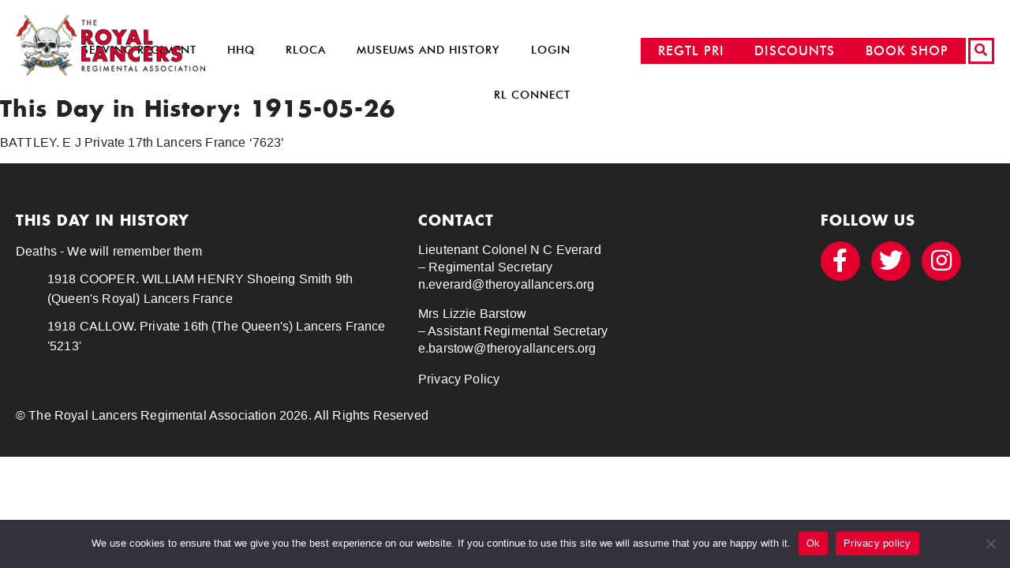

--- FILE ---
content_type: text/html; charset=UTF-8
request_url: https://theroyallancers.org/this-day-in-history/05-26-1915-5/
body_size: 9240
content:
<!doctype html>
<html lang="en-GB">
<head>
<meta charset="UTF-8"/>
<meta name="viewport" content="width=device-width, initial-scale=1"/>
<link rel="profile" href="https://gmpg.org/xfn/11">
<link rel="shortcut icon" href="https://theroyallancers.org/favicon.ico">
<link rel="apple-touch-icon" href="https://theroyallancers.org/apple-touch-icon.png">
<meta name='robots' content='index, follow, max-image-preview:large, max-snippet:-1, max-video-preview:-1'/>
<title>1915-05-26 - The Royal Lancers</title>
<link rel="canonical" href="https://theroyallancers.org/this-day-in-history/05-26-1915-5/"/>
<meta property="og:locale" content="en_GB"/>
<meta property="og:type" content="article"/>
<meta property="og:title" content="1915-05-26 - The Royal Lancers"/>
<meta property="og:description" content="BATTLEY. E J Private 17th Lancers France &#8216;7623&#8217;"/>
<meta property="og:url" content="https://theroyallancers.org/this-day-in-history/05-26-1915-5/"/>
<meta property="og:site_name" content="The Royal Lancers"/>
<meta name="twitter:card" content="summary_large_image"/>
<script type="application/ld+json" class="yoast-schema-graph">{"@context":"https://schema.org","@graph":[{"@type":"WebPage","@id":"https://theroyallancers.org/this-day-in-history/05-26-1915-5/","url":"https://theroyallancers.org/this-day-in-history/05-26-1915-5/","name":"1915-05-26 - The Royal Lancers","isPartOf":{"@id":"https://theroyallancers.org/#website"},"datePublished":"2018-08-14T12:47:30+00:00","breadcrumb":{"@id":"https://theroyallancers.org/this-day-in-history/05-26-1915-5/#breadcrumb"},"inLanguage":"en-GB","potentialAction":[{"@type":"ReadAction","target":["https://theroyallancers.org/this-day-in-history/05-26-1915-5/"]}]},{"@type":"BreadcrumbList","@id":"https://theroyallancers.org/this-day-in-history/05-26-1915-5/#breadcrumb","itemListElement":[{"@type":"ListItem","position":1,"name":"Home","item":"https://theroyallancers.org/"},{"@type":"ListItem","position":2,"name":"1915-05-26"}]},{"@type":"WebSite","@id":"https://theroyallancers.org/#website","url":"https://theroyallancers.org/","name":"The Royal Lancers","description":"","potentialAction":[{"@type":"SearchAction","target":{"@type":"EntryPoint","urlTemplate":"https://theroyallancers.org/?s={search_term_string}"},"query-input":{"@type":"PropertyValueSpecification","valueRequired":true,"valueName":"search_term_string"}}],"inLanguage":"en-GB"}]}</script>
<link rel='dns-prefetch' href='//ajax.googleapis.com'/>
<link rel="alternate" title="oEmbed (JSON)" type="application/json+oembed" href="https://theroyallancers.org/wp-json/oembed/1.0/embed?url=https%3A%2F%2Ftheroyallancers.org%2Fthis-day-in-history%2F05-26-1915-5%2F"/>
<link rel="alternate" title="oEmbed (XML)" type="text/xml+oembed" href="https://theroyallancers.org/wp-json/oembed/1.0/embed?url=https%3A%2F%2Ftheroyallancers.org%2Fthis-day-in-history%2F05-26-1915-5%2F&#038;format=xml"/>
<style id='wp-img-auto-sizes-contain-inline-css'>img:is([sizes=auto i],[sizes^="auto," i]){contain-intrinsic-size:3000px 1500px}</style>
<style id='wp-emoji-styles-inline-css'>img.wp-smiley, img.emoji{display:inline !important;border:none !important;box-shadow:none !important;height:1em !important;width:1em !important;margin:0 0.07em !important;vertical-align:-0.1em !important;background:none !important;padding:0 !important;}</style>
<link rel='stylesheet' id='wp-block-library-css' href='https://theroyallancers.org/wp-includes/css/dist/block-library/style.min.css?ver=6.9' media='all'/>
<style id='global-styles-inline-css'>:root{--wp--preset--aspect-ratio--square:1;--wp--preset--aspect-ratio--4-3:4/3;--wp--preset--aspect-ratio--3-4:3/4;--wp--preset--aspect-ratio--3-2:3/2;--wp--preset--aspect-ratio--2-3:2/3;--wp--preset--aspect-ratio--16-9:16/9;--wp--preset--aspect-ratio--9-16:9/16;--wp--preset--color--black:#000000;--wp--preset--color--cyan-bluish-gray:#abb8c3;--wp--preset--color--white:#ffffff;--wp--preset--color--pale-pink:#f78da7;--wp--preset--color--vivid-red:#cf2e2e;--wp--preset--color--luminous-vivid-orange:#ff6900;--wp--preset--color--luminous-vivid-amber:#fcb900;--wp--preset--color--light-green-cyan:#7bdcb5;--wp--preset--color--vivid-green-cyan:#00d084;--wp--preset--color--pale-cyan-blue:#8ed1fc;--wp--preset--color--vivid-cyan-blue:#0693e3;--wp--preset--color--vivid-purple:#9b51e0;--wp--preset--gradient--vivid-cyan-blue-to-vivid-purple:linear-gradient(135deg,rgb(6,147,227) 0%,rgb(155,81,224) 100%);--wp--preset--gradient--light-green-cyan-to-vivid-green-cyan:linear-gradient(135deg,rgb(122,220,180) 0%,rgb(0,208,130) 100%);--wp--preset--gradient--luminous-vivid-amber-to-luminous-vivid-orange:linear-gradient(135deg,rgb(252,185,0) 0%,rgb(255,105,0) 100%);--wp--preset--gradient--luminous-vivid-orange-to-vivid-red:linear-gradient(135deg,rgb(255,105,0) 0%,rgb(207,46,46) 100%);--wp--preset--gradient--very-light-gray-to-cyan-bluish-gray:linear-gradient(135deg,rgb(238,238,238) 0%,rgb(169,184,195) 100%);--wp--preset--gradient--cool-to-warm-spectrum:linear-gradient(135deg,rgb(74,234,220) 0%,rgb(151,120,209) 20%,rgb(207,42,186) 40%,rgb(238,44,130) 60%,rgb(251,105,98) 80%,rgb(254,248,76) 100%);--wp--preset--gradient--blush-light-purple:linear-gradient(135deg,rgb(255,206,236) 0%,rgb(152,150,240) 100%);--wp--preset--gradient--blush-bordeaux:linear-gradient(135deg,rgb(254,205,165) 0%,rgb(254,45,45) 50%,rgb(107,0,62) 100%);--wp--preset--gradient--luminous-dusk:linear-gradient(135deg,rgb(255,203,112) 0%,rgb(199,81,192) 50%,rgb(65,88,208) 100%);--wp--preset--gradient--pale-ocean:linear-gradient(135deg,rgb(255,245,203) 0%,rgb(182,227,212) 50%,rgb(51,167,181) 100%);--wp--preset--gradient--electric-grass:linear-gradient(135deg,rgb(202,248,128) 0%,rgb(113,206,126) 100%);--wp--preset--gradient--midnight:linear-gradient(135deg,rgb(2,3,129) 0%,rgb(40,116,252) 100%);--wp--preset--font-size--small:13px;--wp--preset--font-size--medium:20px;--wp--preset--font-size--large:36px;--wp--preset--font-size--x-large:42px;--wp--preset--spacing--20:0.44rem;--wp--preset--spacing--30:0.67rem;--wp--preset--spacing--40:1rem;--wp--preset--spacing--50:1.5rem;--wp--preset--spacing--60:2.25rem;--wp--preset--spacing--70:3.38rem;--wp--preset--spacing--80:5.06rem;--wp--preset--shadow--natural:6px 6px 9px rgba(0, 0, 0, 0.2);--wp--preset--shadow--deep:12px 12px 50px rgba(0, 0, 0, 0.4);--wp--preset--shadow--sharp:6px 6px 0px rgba(0, 0, 0, 0.2);--wp--preset--shadow--outlined:6px 6px 0px -3px rgb(255, 255, 255), 6px 6px rgb(0, 0, 0);--wp--preset--shadow--crisp:6px 6px 0px rgb(0, 0, 0);}:where(.is-layout-flex){gap:0.5em;}:where(.is-layout-grid){gap:0.5em;}body .is-layout-flex{display:flex;}.is-layout-flex{flex-wrap:wrap;align-items:center;}.is-layout-flex > :is(*, div){margin:0;}body .is-layout-grid{display:grid;}.is-layout-grid > :is(*, div){margin:0;}:where(.wp-block-columns.is-layout-flex){gap:2em;}:where(.wp-block-columns.is-layout-grid){gap:2em;}:where(.wp-block-post-template.is-layout-flex){gap:1.25em;}:where(.wp-block-post-template.is-layout-grid){gap:1.25em;}.has-black-color{color:var(--wp--preset--color--black) !important;}.has-cyan-bluish-gray-color{color:var(--wp--preset--color--cyan-bluish-gray) !important;}.has-white-color{color:var(--wp--preset--color--white) !important;}.has-pale-pink-color{color:var(--wp--preset--color--pale-pink) !important;}.has-vivid-red-color{color:var(--wp--preset--color--vivid-red) !important;}.has-luminous-vivid-orange-color{color:var(--wp--preset--color--luminous-vivid-orange) !important;}.has-luminous-vivid-amber-color{color:var(--wp--preset--color--luminous-vivid-amber) !important;}.has-light-green-cyan-color{color:var(--wp--preset--color--light-green-cyan) !important;}.has-vivid-green-cyan-color{color:var(--wp--preset--color--vivid-green-cyan) !important;}.has-pale-cyan-blue-color{color:var(--wp--preset--color--pale-cyan-blue) !important;}.has-vivid-cyan-blue-color{color:var(--wp--preset--color--vivid-cyan-blue) !important;}.has-vivid-purple-color{color:var(--wp--preset--color--vivid-purple) !important;}.has-black-background-color{background-color:var(--wp--preset--color--black) !important;}.has-cyan-bluish-gray-background-color{background-color:var(--wp--preset--color--cyan-bluish-gray) !important;}.has-white-background-color{background-color:var(--wp--preset--color--white) !important;}.has-pale-pink-background-color{background-color:var(--wp--preset--color--pale-pink) !important;}.has-vivid-red-background-color{background-color:var(--wp--preset--color--vivid-red) !important;}.has-luminous-vivid-orange-background-color{background-color:var(--wp--preset--color--luminous-vivid-orange) !important;}.has-luminous-vivid-amber-background-color{background-color:var(--wp--preset--color--luminous-vivid-amber) !important;}.has-light-green-cyan-background-color{background-color:var(--wp--preset--color--light-green-cyan) !important;}.has-vivid-green-cyan-background-color{background-color:var(--wp--preset--color--vivid-green-cyan) !important;}.has-pale-cyan-blue-background-color{background-color:var(--wp--preset--color--pale-cyan-blue) !important;}.has-vivid-cyan-blue-background-color{background-color:var(--wp--preset--color--vivid-cyan-blue) !important;}.has-vivid-purple-background-color{background-color:var(--wp--preset--color--vivid-purple) !important;}.has-black-border-color{border-color:var(--wp--preset--color--black) !important;}.has-cyan-bluish-gray-border-color{border-color:var(--wp--preset--color--cyan-bluish-gray) !important;}.has-white-border-color{border-color:var(--wp--preset--color--white) !important;}.has-pale-pink-border-color{border-color:var(--wp--preset--color--pale-pink) !important;}.has-vivid-red-border-color{border-color:var(--wp--preset--color--vivid-red) !important;}.has-luminous-vivid-orange-border-color{border-color:var(--wp--preset--color--luminous-vivid-orange) !important;}.has-luminous-vivid-amber-border-color{border-color:var(--wp--preset--color--luminous-vivid-amber) !important;}.has-light-green-cyan-border-color{border-color:var(--wp--preset--color--light-green-cyan) !important;}.has-vivid-green-cyan-border-color{border-color:var(--wp--preset--color--vivid-green-cyan) !important;}.has-pale-cyan-blue-border-color{border-color:var(--wp--preset--color--pale-cyan-blue) !important;}.has-vivid-cyan-blue-border-color{border-color:var(--wp--preset--color--vivid-cyan-blue) !important;}.has-vivid-purple-border-color{border-color:var(--wp--preset--color--vivid-purple) !important;}.has-vivid-cyan-blue-to-vivid-purple-gradient-background{background:var(--wp--preset--gradient--vivid-cyan-blue-to-vivid-purple) !important;}.has-light-green-cyan-to-vivid-green-cyan-gradient-background{background:var(--wp--preset--gradient--light-green-cyan-to-vivid-green-cyan) !important;}.has-luminous-vivid-amber-to-luminous-vivid-orange-gradient-background{background:var(--wp--preset--gradient--luminous-vivid-amber-to-luminous-vivid-orange) !important;}.has-luminous-vivid-orange-to-vivid-red-gradient-background{background:var(--wp--preset--gradient--luminous-vivid-orange-to-vivid-red) !important;}.has-very-light-gray-to-cyan-bluish-gray-gradient-background{background:var(--wp--preset--gradient--very-light-gray-to-cyan-bluish-gray) !important;}.has-cool-to-warm-spectrum-gradient-background{background:var(--wp--preset--gradient--cool-to-warm-spectrum) !important;}.has-blush-light-purple-gradient-background{background:var(--wp--preset--gradient--blush-light-purple) !important;}.has-blush-bordeaux-gradient-background{background:var(--wp--preset--gradient--blush-bordeaux) !important;}.has-luminous-dusk-gradient-background{background:var(--wp--preset--gradient--luminous-dusk) !important;}.has-pale-ocean-gradient-background{background:var(--wp--preset--gradient--pale-ocean) !important;}.has-electric-grass-gradient-background{background:var(--wp--preset--gradient--electric-grass) !important;}.has-midnight-gradient-background{background:var(--wp--preset--gradient--midnight) !important;}.has-small-font-size{font-size:var(--wp--preset--font-size--small) !important;}.has-medium-font-size{font-size:var(--wp--preset--font-size--medium) !important;}.has-large-font-size{font-size:var(--wp--preset--font-size--large) !important;}.has-x-large-font-size{font-size:var(--wp--preset--font-size--x-large) !important;}</style>
<style id='classic-theme-styles-inline-css'>.wp-block-button__link{color:#fff;background-color:#32373c;border-radius:9999px;box-shadow:none;text-decoration:none;padding:calc(.667em + 2px) calc(1.333em + 2px);font-size:1.125em}.wp-block-file__button{background:#32373c;color:#fff;text-decoration:none}</style>
<link rel='stylesheet' id='contact-form-7-css' href='https://theroyallancers.org/wp-content/cache/speedycache/theroyallancers.org/assets/3fd2afa988666794-styles.css' media='all'/>
<link rel='stylesheet' id='cookie-notice-front-css' href='https://theroyallancers.org/wp-content/plugins/cookie-notice/css/front.min.css?ver=2.5.5' media='all'/>
<link rel='stylesheet' id='buildprj-style-css' href='https://theroyallancers.org/wp-content/themes/buildprj/assets/scss/design.min.css?ver=1.18' media='all'/>
<link rel='stylesheet' id='wp-members-css' href='https://theroyallancers.org/wp-content/plugins/wp-members/assets/css/forms/generic-no-float.min.css?ver=3.5.0' media='all'/>
<link rel="https://api.w.org/" href="https://theroyallancers.org/wp-json/"/><link rel="EditURI" type="application/rsd+xml" title="RSD" href="https://theroyallancers.org/xmlrpc.php?rsd"/>
<meta name="generator" content="WordPress 6.9"/>
<link rel='shortlink' href='https://theroyallancers.org/?p=8837'/>
<meta name="tec-api-version" content="v1"><meta name="tec-api-origin" content="https://theroyallancers.org"><link rel="alternate" href="https://theroyallancers.org/wp-json/tribe/events/v1/"/><link rel="icon" href="https://theroyallancers.org/wp-content/uploads/cropped-rl-lancerhistory-logo1-e1631787635709-32x32.png" sizes="32x32"/>
<link rel="icon" href="https://theroyallancers.org/wp-content/uploads/cropped-rl-lancerhistory-logo1-e1631787635709-192x192.png" sizes="192x192"/>
<link rel="apple-touch-icon" href="https://theroyallancers.org/wp-content/uploads/cropped-rl-lancerhistory-logo1-e1631787635709-180x180.png"/>
<meta name="msapplication-TileImage" content="https://theroyallancers.org/wp-content/uploads/cropped-rl-lancerhistory-logo1-e1631787635709-270x270.png"/>
<style id="wp-custom-css">.container, .outline{margin:0 auto;max-width:1750px;position:relative;padding:0 2rem;} html body header.site-header nav.site-nav{top:1.75rem;padding-right:54rem;} .button-discount{right:20.0rem !important;} .button-ammo{right:34.0rem !important;} html body main.main-layout section.section-posts ul.list-posts li.post div.post div.data-date{display:none;} .auctioncard{box-shadow:0 4px 8px 0 rgba(0, 0, 0, 0.2);max-width:300px;margin:auto;text-align:center;font-family:arial;min-height:560px;position:relative;} .auctionprice{color:grey;font-size:22px;position:absolute;bottom:10px;width:100%} .auctioncard button{border:none;outline:0;padding:12px;color:white;background-color:#000;text-align:center;cursor:pointer;width:100%;font-size:18px;} .auctioncard button:hover{opacity:0.7;}</style>
</head>
<body class="wp-singular tdih_event-template-default single single-tdih_event postid-8837 wp-embed-responsive wp-theme-buildprj cookies-not-set tribe-no-js">
<header id="site-header" class="site-header" role="banner">
<div class="outline">
<div class="wrap-logo"> <a href="https://theroyallancers.org"><img src="https://theroyallancers.org/wp-content/themes/buildprj/assets/images/logo.png" class="logo" alt="The Royal Lancers"></a></div><div class="button-shop"> <a href="https://theroyallancers.org/trl-shop/" class="button">BOOK SHOP</a></div><div class="button-shop button-discount"> <a href="https://theroyallancers.org/lancer-discounts/" class="button">DISCOUNTS</a></div><div class="button-shop button-ammo"> <a href="https://rldirect.co.uk" class="button">REGTL PRI</a></div><div class="button-search"> <a data-button="search"><i class="fas fa-search"></i></a></div><div class="button-icon" data-button="nav"> <a class="icon"> <span></span> <span></span> <span></span></a></div><nav id="site-nav" class="site-nav">
<div class="menu-site-menu-container"><ul id="menu-site-menu" class="menu"><li id="menu-item-132" class="menu-item menu-item-type-post_type menu-item-object-page menu-item-132"><a href="https://theroyallancers.org/the-serving-regiment/">Serving Regiment</a><div class="description"><p><a href="https://theroyallancers.org/the-serving-regiment/">FIND OUT MORE</a></p></div></li>
<li id="menu-item-159" class="menu-item menu-item-type-custom menu-item-object-custom menu-item-has-children menu-item-159"><a href="#">HHQ</a><div class="description"><h4>HHQ</h4> <p>From benevolence and emergency support through<br /> to helping you with transitioning onto Civvy Street or with your career, explore the ways The Regimental Association and our partners are here to assist you.</p></div><ul class="sub-menu">
<li id="menu-item-160" class="menu-item menu-item-type-post_type menu-item-object-page menu-item-160"><a href="https://theroyallancers.org/how-hhq-can-support-you/">How HHQ Can Support You</a><div class="description"><p><a href="https://theroyallancers.org/how-hhq-can-support-you/">FIND OUT MORE</a></p></div></li>
<li id="menu-item-163" class="menu-item menu-item-type-post_type menu-item-object-page menu-item-163"><a href="https://theroyallancers.org/careers-support/">Careers Support</a><div class="description"><p><a href="https://theroyallancers.org/careers-support/">FIND OUT MORE</a></p></div></li>
<li id="menu-item-164" class="menu-item menu-item-type-post_type menu-item-object-page menu-item-164"><a href="https://theroyallancers.org/support-organisations/">Support Organisations</a><div class="description"><p><a href="https://theroyallancers.org/support-organisations/">FIND OUT MORE</a></p></div></li>
<li id="menu-item-326" class="menu-item menu-item-type-post_type menu-item-object-page menu-item-326"><a href="https://theroyallancers.org/support-for-leaving-lancers/">Support for Leaving Lancers</a><div class="description"><p><a href="https://theroyallancers.org/support-for-leaving-lancers/">FIND OUT MORE</a></p></div></li>
<li id="menu-item-171" class="menu-item menu-item-type-post_type menu-item-object-page menu-item-171"><a href="https://theroyallancers.org/support-us/">Support Us</a><div class="description"><p><a href="https://theroyallancers.org/support-us/">FIND OUT MORE</a></p></div></li>
<li id="menu-item-179" class="menu-item menu-item-type-post_type menu-item-object-page menu-item-179"><a href="https://theroyallancers.org/contact-us/">Contact Us</a></li>
</ul>
</li>
<li id="menu-item-167" class="menu-item menu-item-type-custom menu-item-object-custom menu-item-has-children menu-item-167"><a href="#">RLOCA</a><div class="description"><h4>GET INVOLVED</h4> <p>Keep in touch with other Lancers by getting involved with the Old Comrades’ Association, or join us at an official event or talk to other Lancers online. We also welcome any support for the work we do.</p></div><ul class="sub-menu">
<li id="menu-item-131" class="menu-item menu-item-type-post_type menu-item-object-page menu-item-131"><a href="https://theroyallancers.org/the-regimental-association/">The Regimental Association</a><div class="description"><p><a href="https://theroyallancers.org/the-regimental-association/">FIND OUT MORE</a></p></div></li>
<li id="menu-item-168" class="menu-item menu-item-type-post_type menu-item-object-page menu-item-168"><a href="https://theroyallancers.org/branches-organised-groups/">Branches &#038; Organised Groups</a><div class="description"><p><a href="https://theroyallancers.org/branches-organised-groups/">FIND OUT MORE</a></p></div></li>
<li id="menu-item-170" class="menu-item menu-item-type-post_type menu-item-object-page menu-item-170"><a href="https://theroyallancers.org/connecting-lancers/">Connecting Lancers</a><div class="description"><p><a href="https://theroyallancers.org/connecting-lancers/">FIND OUT MORE</a></p></div></li>
<li id="menu-item-11372" class="menu-item menu-item-type-taxonomy menu-item-object-category menu-item-11372"><a href="https://theroyallancers.org/category/departed-lancers/">Departed Lancers</a><div class="description"><p><a href="https://theroyallancers.org/category/departed-lancers/">FIND OUT MORE</a></p></div></li>
<li id="menu-item-11383" class="menu-item menu-item-type-taxonomy menu-item-object-tribe_events_cat menu-item-11383"><a href="https://theroyallancers.org/events/category/events/">Events</a><div class="description"><p><a href="https://theroyallancers.org/events/">FIND OUT MORE</a></p></div></li>
</ul>
</li>
<li id="menu-item-12226" class="menu-item menu-item-type-custom menu-item-object-custom menu-item-has-children menu-item-12226"><a href="#">Museums and History</a><div class="description"><h4>MUSEUMS</h4> <p>The Regimental Association works with the regimental museums to maintain and protect the histories and traditions of all Lancer Regiments. Both museums capture historical events and personal experiences of the soldiers whose courage and selfless commitment have shaped who the Lancers are today.</p></div><ul class="sub-menu">
<li id="menu-item-12228" class="menu-item menu-item-type-custom menu-item-object-custom menu-item-12228"><a target="_blank" href="https://royallancersmuseum.co.uk/">Museum Derby</a></li>
<li id="menu-item-12229" class="menu-item menu-item-type-custom menu-item-object-custom menu-item-12229"><a target="_blank" href="https://rlnymuseum.co.uk/">Museum Thoresby</a></li>
<li id="menu-item-129" class="menu-item menu-item-type-post_type menu-item-object-page menu-item-129"><a href="https://theroyallancers.org/lancer-history/">Lancer History</a><div class="description"><p><a href="https://theroyallancers.org/lancer-history/">FIND OUT MORE</a></p></div></li>
</ul>
</li>
<li id="menu-item-178" class="menu-item menu-item-type-post_type menu-item-object-page menu-item-178"><a href="https://theroyallancers.org/login/">Login</a></li>
<li id="menu-item-12819" class="menu-item menu-item-type-post_type menu-item-object-page menu-item-has-children menu-item-12819"><a href="https://theroyallancers.org/about-royal-lancers-connect/">RL Connect</a>
<ul class="sub-menu">
<li id="menu-item-12818" class="menu-item menu-item-type-post_type menu-item-object-page menu-item-12818"><a href="https://theroyallancers.org/about-rl-connect/">About RL Connect</a></li>
<li id="menu-item-12817" class="menu-item menu-item-type-post_type menu-item-object-page menu-item-12817"><a href="https://theroyallancers.org/app-download-support/">App Download Support</a></li>
<li id="menu-item-12820" class="menu-item menu-item-type-post_type menu-item-object-page menu-item-12820"><a href="https://theroyallancers.org/web-app/">Web App Sign In</a></li>
</ul>
</li>
</ul></div></nav></div></header>
<section class="section-searchform"><div class="outline"><form role="search" method="get" class="search-form" action="https://theroyallancers.org/"> <input type="search" id="search-form-1" class="search-field" placeholder="Search term..." value="" name="s" /> <input type="submit" class="button search-submit" value="Search" /></form></div></section>
<article id="tdih-8837" class="tdih_event"><h2>This Day in History: 1915-05-26</h2><p>		BATTLEY.	E J		Private	17th Lancers 	France	&#8216;7623&#8217;</p>
</article><footer id="site-footer" class="site-footer">
<div class="outline">
<div class="row">
<div class="column column-history">
<div class="data-content"> <h4>THIS DAY IN HISTORY</h4> <dl class="tdih_list"><dt class="tdih_event_type">Deaths - We will remember them</dt><dd><span class="tdih_event_year">1918</span> <span class="tdih_event_name">COOPER. WILLIAM HENRY Shoeing Smith 9th (Queen's Royal) Lancers France</span></dd><dd><span class="tdih_event_year">1918</span> <span class="tdih_event_name">CALLOW. Private 16th (The Queen's) Lancers France '5213'</span></dd></dl></div></div><div class="column column-contact">
<div class="data-content">
<h4>CONTACT</h4>
<p>Lieutenant Colonel N C Everard<br />
– Regimental Secretary<br />
n.everard@theroyallancers.org</p>
<p>Mrs Lizzie Barstow<br />
– Assistant Regimental Secretary<br />
e.barstow@theroyallancers.org</p>
<div class="menu-privacy-menu-container"><ul id="menu-privacy-menu" class="menu"><li id="menu-item-146" class="menu-item menu-item-type-post_type menu-item-object-page menu-item-privacy-policy menu-item-146"><a rel="privacy-policy" href="https://theroyallancers.org/privacy-policy/">Privacy Policy</a></li></ul></div></div></div><div class="column column-social">
<div class="data-content"> <h4>FOLLOW US</h4> <ul class="list-socialmedia"> <li><a href="https://www.facebook.com/groups/925454350851032/?multi_permalinks=4651756431554120" target="_blank"><i class="fab fa-facebook-f"></i></a></li> <li><a href="https://twitter.com/TheRoyalLancers" target="_blank"><i class="fab fa-twitter"></i></a></li> <li><a href="https://www.instagram.com/theroyallancers/" target="_blank"><i class="fab fa-instagram"></i></a></li></ul></div></div></div><div class="row">
<div class"column">
<div class="data-copyright">&copy; The Royal Lancers Regimental Association 2026. All Rights Reserved</div></div></div></div></footer>
<script id="wp-emoji-settings" type="application/json">{"baseUrl":"https://s.w.org/images/core/emoji/17.0.2/72x72/","ext":".png","svgUrl":"https://s.w.org/images/core/emoji/17.0.2/svg/","svgExt":".svg","source":{"concatemoji":"https://theroyallancers.org/wp-includes/js/wp-emoji-release.min.js?ver=6.9"}}</script>
<div id="cookie-notice" role="dialog" class="cookie-notice-hidden cookie-revoke-hidden cn-position-bottom" aria-label="Cookie Notice" style="background-color: rgba(50,50,58,1);"><div class="cookie-notice-container" style="color: #fff"><span id="cn-notice-text" class="cn-text-container">We use cookies to ensure that we give you the best experience on our website. If you continue to use this site we will assume that you are happy with it.</span><span id="cn-notice-buttons" class="cn-buttons-container"><a href="#" id="cn-accept-cookie" data-cookie-set="accept" class="cn-set-cookie cn-button" aria-label="Ok" style="background-color: #e30031">Ok</a><a href="https://theroyallancers.org/privacy-policy/" target="_blank" id="cn-more-info" class="cn-more-info cn-button" aria-label="Privacy policy" style="background-color: #e30031">Privacy policy</a></span><span id="cn-close-notice" data-cookie-set="accept" class="cn-close-icon" title="No"></span></div></div><script id="cookie-notice-front-js-before">var cnArgs={"ajaxUrl":"https:\/\/theroyallancers.org\/wp-admin\/admin-ajax.php","nonce":"537ac8882a","hideEffect":"fade","position":"bottom","onScroll":false,"onScrollOffset":100,"onClick":false,"cookieName":"cookie_notice_accepted","cookieTime":2592000,"cookieTimeRejected":2592000,"globalCookie":false,"redirection":false,"cache":true,"revokeCookies":false,"revokeCookiesOpt":"automatic"};
//# sourceURL=cookie-notice-front-js-before</script>
<script>var tribe_l10n_datatables={"aria":{"sort_ascending":": activate to sort column ascending","sort_descending":": activate to sort column descending"},"length_menu":"Show _MENU_ entries","empty_table":"No data available in table","info":"Showing _START_ to _END_ of _TOTAL_ entries","info_empty":"Showing 0 to 0 of 0 entries","info_filtered":"(filtered from _MAX_ total entries)","zero_records":"No matching records found","search":"Search:","all_selected_text":"All items on this page were selected. ","select_all_link":"Select all pages","clear_selection":"Clear Selection.","pagination":{"all":"All","next":"Next","previous":"Previous"},"select":{"rows":{"0":"","_":": Selected %d rows","1":": Selected 1 row"}},"datepicker":{"dayNames":["Sunday","Monday","Tuesday","Wednesday","Thursday","Friday","Saturday"],"dayNamesShort":["Sun","Mon","Tue","Wed","Thu","Fri","Sat"],"dayNamesMin":["S","M","T","W","T","F","S"],"monthNames":["January","February","March","April","May","June","July","August","September","October","November","December"],"monthNamesShort":["January","February","March","April","May","June","July","August","September","October","November","December"],"monthNamesMin":["Jan","Feb","Mar","Apr","May","Jun","Jul","Aug","Sep","Oct","Nov","Dec"],"nextText":"Next","prevText":"Prev","currentText":"Today","closeText":"Done","today":"Today","clear":"Clear"}};</script>
<script id="contact-form-7-js-before">var wpcf7={
"api": {
"root": "https:\/\/theroyallancers.org\/wp-json\/",
"namespace": "contact-form-7\/v1"
},
"cached": 1
};
//# sourceURL=contact-form-7-js-before</script>
<script src="https://theroyallancers.org/wp-content/plugins/cookie-notice/js/front.min.js?ver=2.5.5" id="cookie-notice-front-js"></script>
<script src="https://theroyallancers.org/wp-content/cache/speedycache/theroyallancers.org/assets/9f091c20fd8f9e42-responsive-embeds.js" id="buildprj-responsive-embeds-script-js"></script>
<script type="speculationrules">{"prefetch":[{"source":"document","where":{"and":[{"href_matches":"/*"},{"not":{"href_matches":["/wp-*.php","/wp-admin/*","/wp-content/uploads/*","/wp-content/*","/wp-content/plugins/*","/wp-content/themes/buildprj/*","/*\\?(.+)"]}},{"not":{"selector_matches":"a[rel~=\"nofollow\"]"}},{"not":{"selector_matches":".no-prefetch, .no-prefetch a"}}]},"eagerness":"conservative"}]}</script>
<script>(function(body){
'use strict';
body.className=body.className.replace(/\btribe-no-js\b/, 'tribe-js');
})(document.body);</script>
<script src="https://theroyallancers.org/wp-includes/js/dist/hooks.min.js?ver=dd5603f07f9220ed27f1" id="wp-hooks-js"></script>
<script src="https://theroyallancers.org/wp-includes/js/dist/i18n.min.js?ver=c26c3dc7bed366793375" id="wp-i18n-js"></script>
<script id="wp-i18n-js-after">wp.i18n.setLocaleData({ 'text direction\u0004ltr': [ 'ltr' ] });
//# sourceURL=wp-i18n-js-after</script>
<script src="https://theroyallancers.org/wp-content/cache/speedycache/theroyallancers.org/assets/2e187162915b1d22-index.js" id="swv-js"></script>
<script id="contact-form-7-js-translations">(function(domain, translations){
var localeData=translations.locale_data[ domain ]||translations.locale_data.messages;
localeData[""].domain=domain;
wp.i18n.setLocaleData(localeData, domain);
})("contact-form-7", {"translation-revision-date":"2024-05-21 11:58:24+0000","generator":"GlotPress\/4.0.1","domain":"messages","locale_data":{"messages":{"":{"domain":"messages","plural-forms":"nplurals=2; plural=n!=1;","lang":"en_GB"},"Error:":["Error:"]}},"comment":{"reference":"includes\/js\/index.js"}});
//# sourceURL=contact-form-7-js-translations</script>
<script defer src="https://theroyallancers.org/wp-content/cache/speedycache/theroyallancers.org/assets/2912c657d0592cc5-index.js" id="contact-form-7-js"></script>
<script defer src="https://ajax.googleapis.com/ajax/libs/jquery/3.5.1/jquery.min.js" id="jQuery-js"></script>
<script defer src="https://theroyallancers.org/wp-content/themes/buildprj/assets/js/slick.min.js?ver=1.18" id="slickslider-script-js"></script>
<script defer src="https://theroyallancers.org/wp-content/cache/speedycache/theroyallancers.org/assets/429cd7de23315fae-main.js" id="buildprj-main-embeds-script-js"></script>
<script type="module">document.addEventListener('DOMContentLoaded',function(){
const a=JSON.parse(document.getElementById("wp-emoji-settings").textContent),o=(window._wpemojiSettings=a,"wpEmojiSettingsSupports"),s=["flag","emoji"];function i(e){try{var t={supportTests:e,timestamp:(new Date).valueOf()};sessionStorage.setItem(o,JSON.stringify(t))}catch(e){}}function c(e,t,n){e.clearRect(0,0,e.canvas.width,e.canvas.height),e.fillText(t,0,0);t=new Uint32Array(e.getImageData(0,0,e.canvas.width,e.canvas.height).data);e.clearRect(0,0,e.canvas.width,e.canvas.height),e.fillText(n,0,0);const a=new Uint32Array(e.getImageData(0,0,e.canvas.width,e.canvas.height).data);return t.every((e,t)=>e===a[t])}function p(e,t){e.clearRect(0,0,e.canvas.width,e.canvas.height),e.fillText(t,0,0);var n=e.getImageData(16,16,1,1);for(let e=0;e<n.data.length;e++)if(0!==n.data[e])return!1;return!0}function u(e,t,n,a){switch(t){case"flag":return n(e,"\ud83c\udff3\ufe0f\u200d\u26a7\ufe0f","\ud83c\udff3\ufe0f\u200b\u26a7\ufe0f")?!1:!n(e,"\ud83c\udde8\ud83c\uddf6","\ud83c\udde8\u200b\ud83c\uddf6")&&!n(e,"\ud83c\udff4\udb40\udc67\udb40\udc62\udb40\udc65\udb40\udc6e\udb40\udc67\udb40\udc7f","\ud83c\udff4\u200b\udb40\udc67\u200b\udb40\udc62\u200b\udb40\udc65\u200b\udb40\udc6e\u200b\udb40\udc67\u200b\udb40\udc7f");case"emoji":return!a(e,"\ud83e\u1fac8")}return!1}function f(e,t,n,a){let r;const o=(r="undefined"!=typeof WorkerGlobalScope&&self instanceof WorkerGlobalScope?new OffscreenCanvas(300,150):document.createElement("canvas")).getContext("2d",{willReadFrequently:!0}),s=(o.textBaseline="top",o.font="600 32px Arial",{});return e.forEach(e=>{s[e]=t(o,e,n,a)}),s}function r(e){var t=document.createElement("script");t.src=e,t.defer=!0,document.head.appendChild(t)}a.supports={everything:!0,everythingExceptFlag:!0},new Promise(t=>{let n=function(){try{var e=JSON.parse(sessionStorage.getItem(o));if("object"==typeof e&&"number"==typeof e.timestamp&&(new Date).valueOf()<e.timestamp+604800&&"object"==typeof e.supportTests)return e.supportTests}catch(e){}return null}();if(!n){if("undefined"!=typeof Worker&&"undefined"!=typeof OffscreenCanvas&&"undefined"!=typeof URL&&URL.createObjectURL&&"undefined"!=typeof Blob)try{var e="postMessage("+f.toString()+"("+[JSON.stringify(s),u.toString(),c.toString(),p.toString()].join(",")+"));",a=new Blob([e],{type:"text/javascript"});const r=new Worker(URL.createObjectURL(a),{name:"wpTestEmojiSupports"});return void(r.onmessage=e=>{i(n=e.data),r.terminate(),t(n)})}catch(e){}i(n=f(s,u,c,p))}t(n)}).then(e=>{for(const n in e)a.supports[n]=e[n],a.supports.everything=a.supports.everything&&a.supports[n],"flag"!==n&&(a.supports.everythingExceptFlag=a.supports.everythingExceptFlag&&a.supports[n]);var t;a.supports.everythingExceptFlag=a.supports.everythingExceptFlag&&!a.supports.flag,a.supports.everything||((t=a.source||{}).concatemoji?r(t.concatemoji):t.wpemoji&&t.twemoji&&(r(t.twemoji),r(t.wpemoji)))});
//# sourceURL=https://theroyallancers.org/wp-includes/js/wp-emoji-loader.min.js});</script>
</body>
</html><!-- Cached by SpeedyCache, it took 0.028064012527466s--><!-- Refresh to see the cached version -->